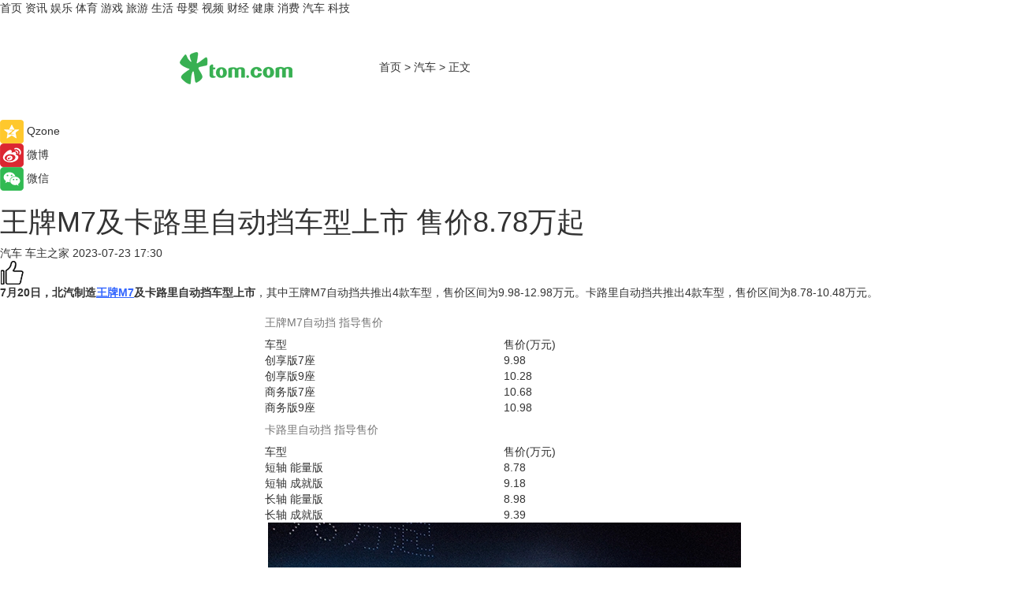

--- FILE ---
content_type: text/html
request_url: https://car.tom.com/202307/1030827372.html
body_size: 9078
content:
<!DOCTYPE html>
<html  lang="zh-CN">

<!-- openCMs sreach -->
<!-- new create by guozhifu 20180607 -->
<!-- new create by guozhifu 20180607 -->

<head>
    <meta http-equiv="Content-Type" content="text/html; charset=UTF-8">
	<meta name="viewport" content="width=device-width, initial-scale=1.0">
    <meta http-equiv="X-UA-Compatible" content="IE=edge,chrome=1" >
    <meta name="referrer" content="unsafe-url" />
	<meta name="robots" content="index, follow">
    <title>王牌M7及卡路里自动挡车型上市 售价8.78万起_TOM汽车</title><meta name="Description" content="7月20日，北汽制造王牌M7及卡路里自动挡车型上市，其中王牌M7自动挡共推出4款车型，售价区间为9.98-12.98万元。卡路里自动挡共推出4款车型，售价区间为8.78-10.48万元。">
        <meta name="keywords" content="王牌M7,王牌m7自动挡,王牌m7图片及价格">
        <meta name="Imageurl" content="https://imgs.tom.com/auto/202307/1030827372/THUMBNAIL8245bc1daf1b3c37.jpg">
        <meta property="og:type" content="article"/>
        <meta property="og:title" content="王牌M7及卡路里自动挡车型上市 售价8.78万起"/>
        <meta property="og:description" content="7月20日，北汽制造王牌M7及卡路里自动挡车型上市，其中王牌M7自动挡共推出4款车型，售价区间为9.98-12.98万元。卡路里自动挡共推出4款车型，售价区间为8.78-10.48万元。"/>
        <meta property="og:image" content="https://imgs.tom.com/auto/202307/1030827372/THUMBNAIL8245bc1daf1b3c37.jpg"/>
        <meta property="og:url" content="https://car.tom.com/202307/1030827372.html"/>
        <meta property="og:release_date" content="2023-07-23 17:30"/>
    <meta name="applicable-device" content="pc,mobile">
    <link rel="canonical" href="https://car.tom.com/202307/1030827372.html"/>
  
    <link href="https://www.tom.com/system/modules/my.opencms.news/resources/tom/bootstrap/css/bootstrap.min.css" rel="stylesheet" type="text/css">

     <link href="//www.tom.com/system/modules/my.opencms.news/resources/pc/css/newcontent_auto3.css?v=4" rel="stylesheet" type="text/css">
  

</head>

<body>

<input  type="hidden"  value ="0" id="sltop"/>
<input  type="hidden"  value ="1176" id="jsonid"/>
<input  type="hidden"  value="/auto/" id="category">
<div class="index_nav">
   <div class="index_nav_left">
<a href="//www.tom.com" title="TOM首页" id="shouye">首页</a>
<a href="//news.tom.com" title="TOM资讯" id="news">资讯</a>
<!--<a href="//lookin.tom.com/" title="LOOKin" id="popular">LOOKin</a>-->
<a href="//ent.tom.com" title="TOM娱乐" id="ent" >娱乐</a>
<a href="//sports.tom.com" title="TOM体育" id="sports">体育</a>
<!--<a href="//star.tom.com" title="TOM明星" id="gossip">明星</a>-->
<!--<a href="//fashion.tom.com" title="TOM时尚" id="fashion">时尚</a>-->
<a href="//game.tom.cn" title="TOM游戏" target="_blank" id="game">游戏</a>
<a href="//travel.tom.com" id="travel" title="TOM旅游">旅游</a>
<a href="//life.tom.com" title="TOM生活" id="life">生活</a>
<a href="//baby.tom.com" title="TOM母婴" id="baby">母婴</a>
<!--<a href="//marketing.tom.com" title="TOM营销" id="marketing">营销</a>-->
<!--<a href="//vip.tom.com" title="TOM邮箱" id="mail" target="_blank">邮箱</a>-->
<!--<a href="//biz.tom.com" id="biz" title="TOM商业">商业</a>-->
<a href="//v.tom.com" id="tv" target="_blank" title="TOM视频">视频</a>
<a href="//finance.tom.com" id="finance" title="TOM财经">财经</a>
<a href="//health.tom.com" id="health" title="TOM健康">健康</a>
<!--<a href="//joke.tom.com" id="joke" title="TOM段子">段子</a>-->
<a href="//xiaofei.tom.com" title="TOM消费" id="xiaofei">消费</a>
<a href="//car.tom.com" title="TOM汽车" id="car">汽车</a>
<!--<a href="//www.ule.com" title="TOM购物" target="_blank">购物</a>-->
<a href="//tech.tom.com" title="TOM科技" id="tech">科技</a>
</div>
</div>
<div class="content_nav" id="content_nav">
    <div class="content_nav_box">
        <!--二维码-->
        <div id="qrcode" style="width:200px;height:200px;position:fixed;left:50%;top:50%; display:none;margin-left:-100px;margin-top:-100px;">aaa</div>
        <a class="back_arrow" id="back_arrow" href="javascript:history.back(-1)"><img src="https://www.tom.com/system/modules/my.opencms.news/resources/pc/pic/back_arow.png" alt></a>
        <a class="back_hot" id="back_hot" href="javascript:history.back(-1)"><img src="https://www.tom.com/system/modules/my.opencms.news/resources/pc/pic/tom_back.png" alt></a>
        <span class="tom_pc_logo"  href="//www.tom.com"><img src="https://www.tom.com/system/modules/my.opencms.news/resources/pc/pic/tom_pc_logo.png" alt="logo"></span>
        <span class="tom_com_logo"><a href="https://www.tom.com/index2.html"><img src="https://www.tom.com/system/modules/my.opencms.news/resources/tom/tomLogo1.png" alt="logo"></a></span>
        <img class="tom_share" data-toggle="modal" data-target=".bs-example-modal-lg" src="https://www.tom.com/system/modules/my.opencms.news/resources/pc/pic/tom_share.png"  style="display: none;" alt="分享">
        <a class="nav_left01" href="https://www.tom.com" title="网站首页" target="_blank">首页</a>
        <span class="nav_left01">&gt</span>
        <a class="nav_left01" href="https://car.tom.com" title="TOM汽车" target="_blank">汽车</a>
        <span class="nav_left01">&gt</span>
        <span class="nav_left01">正文</span>
        <span class="share_btn" name="sharebtn"  id="sharebtn" onclick="shareopen()"><img src="https://www.tom.com/system/modules/my.opencms.news/resources/pc/pic/share_btn.png"></span>
        <div class="right_search_box" style="display:none;">
            <input value="">
            <span class="search_box_btn"><img src="https://www.tom.com/system/modules/my.opencms.news/resources/pc/pic/search_btn_icon.png" alt></span>
        </div>
    </div>
</div>


<div class="wxAlert" style="display:none;z-index:9999;padding: 15px;border-radius: 3px; width:240px;height:67px;background:rgba(19,23,31,0.8);position:fixed;top:50%;left:50%;margin-top:-33.5px;margin-left:-120px;font-size:15px;color:#fff;">
    <img style="width:10px;height:9.5px;position:absolute;top:5px;right:5px;" src="https://www.tom.com/system/modules/my.opencms.news/resources/pc/pic/wx_close.png" alt>
    点击下方菜单栏  “ <img src="https://www.tom.com/system/modules/my.opencms.news/resources/shareios3.png" class="sharicoimg"  style="width: 27px; height: 27px;vertical-align: middle;" alt> ” 选择 “分享”， 把好文章分享出去!
</div>


<!-- 微信提示 -->
<div class="modal fade " id="wxmyModal" tabindex="-1" role="dialog" aria-labelledby="wxmyModalLabel" aria-hidden="true" >
    <div class="modal-dialog" >
        <img src="https://www.tom.com/system/modules/my.opencms.news/resources/shareios2.png" style="right: 0; float: right; width: 94px;margin-top:30px; margin-right:18px" alt>

        <div class="modal-content amodal-content" style="top: 250px; border:0px; width: 240px;height: 86px;left: 50%; margin-top: -33.5px;margin-left: -120px;font-size: 15px;color: rgb(255, 255, 255);background:rgba(19,23,31,0.8);padding: 4px;box-sizing: content-box;" >
            <button type="button" class="close closea" data-dismiss="modal" aria-hidden="true"  style="color: #fff;font-weight: normal; opacity: 1;">
                &times;
            </button>

            <div class="modal-body" style="padding-top:25px; text-align: center;">
                请点击右上角选择分享，把好文章分享出去
            </div>

        </div>
    </div>
</div>


<!--分享模态框-->
<div class="modal tomShare_modal fade bs-example-modal-lg tomShare_modalbs" tabindex="-1" role="dialog" aria-labelledby="myLargeModalLabel">
    <div style="margin:0;" class="modal-dialog modal-lg" role="document">
        <div class="modal-content">
            <div style="font-size:12px" class="row text-center tomShare_modalbshe">
                <div data-dismiss="modal" class="col-xs-3"  id="pyq">
                    <img src="https://www.tom.com/system/modules/my.opencms.news/resources/pc/pic/tom_pyq.png" alt>
                    <div style="margin-top: 6px;" class="row">
                        <div class="col-xs-12">朋友圈</div>
                    </div>
                </div>
                <div data-dismiss="modal" class="col-xs-3"  id="wx">
                    <img  src="https://www.tom.com/system/modules/my.opencms.news/resources/pc/pic/tom_wechat.png" alt>
                    <div style="margin-top: 6px;" class="row">
                        <div class="col-xs-12">微信好友</div>
                    </div>
                </div>
                <div data-dismiss="modal" class="col-xs-3" id="qzone" onclick="shareToQzone()">
                    <img  src="https://www.tom.com/system/modules/my.opencms.news/resources/pc/pic/tom_space.png" alt>
                    <div style="margin-top: 6px;" class="row">
                        <div class="col-xs-12">QQ空间</div>
                    </div>
                </div>
                <div data-dismiss="modal" class="col-xs-3" id="qq" onclick="shareToQQ()">
                    <img  src="https://www.tom.com/system/modules/my.opencms.news/resources/pc/pic/tom_qq1.png" alt>
                    <div style="margin-top: 6px;" class="row">
                        <div class="col-xs-12">QQ</div>
                    </div>
                </div>
            </div>
            <div  class="row">
                <div data-dismiss="modal"  class="col-xs-12 text-center tomShare_modalfb">
                    取消
                </div>
            </div>
        </div>
    </div>
</div>

<!--文章内容部分-->
<div class="content_body_box">
    <div class="content_body_left" id="content_body_left">
        <div class="scan_box">
            <div class="scan_box_text"></div>
            <div class="scan_box_img" id="scan_box_img"></div>
        </div>
        <div class="left_line"><div class="line_left"></div></div>
        <div class="kongjian_share">
            <span class="kongjian_share_img"><img src="https://www.tom.com/system/modules/my.opencms.news/resources/pc/pic/kongjian_share.png" alt></span>
            <span class="kongjian_share_text">Qzone</span>
        </div>
        <div class="weibo_share">
            <span class="weibo_share_img"><img src="https://www.tom.com/system/modules/my.opencms.news/resources/pc/pic/weibo_share.png" alt></span>
            <span class="weibo_share_text">微博</span>
        </div>
        <div class="weixin_share">
            <span class="weixin_share_img"><img src="https://www.tom.com/system/modules/my.opencms.news/resources/pc/pic/weixin_share.png" alt></span>
            <span class="weixin_share_text">微信</span>
            <span class="weixin_share_scan" id="weixin_share_scan">
                </span>
        </div>
    </div>
    <div class="content_body_center" id="content_body_center">
        <div class="content_news_box">
            <h1 class="news_box_title">王牌M7及卡路里自动挡车型上市 售价8.78万起</h1>
                <!-- 写下想法弹出框 -->
                <div id="alert_share" style="display:none;border-color:rgba(66,66,66,0.1);background-color:#fff;box-shadow: 4px 7px 9px -8px rgb(66,66,66);color:#000000;font-weight:700;font-size:14px;" class="alert alert-success alert-dismissable fade in">
                    <button style="top: -13px;right: -26px;outline: 0;" type="button" class="close" aria-hidden="true">
                        &times;
                    </button>
                    <img style="width:14px;height:14px;" src="https://www.tom.com/system/modules/my.opencms.news/resources/pc/pic/tom_check.png" alt/>
                    <strong>为推荐给更多人</strong>
                    <strong data-toggle="modal"  class="setdata" data-target=".bs-example-modal-lg" style="color:#31ba52;" >分享写下你的想法></strong>
                </div>
                    
                    <div class="news_box_inforlinre">
                    <div class="news_box_inforlinreab"></div>
                    
                    <div class="news_box_infor">
                    <span class="formtag">汽车</span>
                    <span class="infor_from infor_froma">

                                <span class="infor_from_span" >车主之家</span>
                                    </span>
                    <span class="infor_time">
                            2023-07-23 17:30</span>
                    <!--点赞新样式-->
                    <div class="tom_fabulous tom_fabulousa" data-filtered="filtered">
                        <div class="tom_fabulousdiv" id="m_like" data-filtered="filtered">
                            <img class="tom_fabulousimg" src="https://www.tom.com/system/modules/my.opencms.news/resources/tom/phone_noclick.png" alt><span class="tom_fabulousspan" id="num"></span>
                        </div>

                    </div>

                </div>
                <div class="news_box_text">
                    <html>
 <head></head>
 <body>
  <p><strong>7月20日，北汽制造<span style="text-decoration: underline; color: #3366ff;"><a style="color: #3366ff; text-decoration: underline;" href="https://car.tom.com/202307/1003502323.html" target="_blank">王牌M7</a></span>及卡路里自动挡车型上市</strong>，其中王牌M7自动挡共推出4款车型，售价区间为9.98-12.98万元。卡路里自动挡共推出4款车型，售价区间为8.78-10.48万元。</p> 
  <table style="margin-left: auto; margin-right: auto;" width="608">
   <caption>
    王牌M7自动挡 指导售价
   </caption> 
   <tbody> 
    <tr> 
     <td valign="top" width="303">车型</td> 
     <td valign="top" width="304">售价(万元)</td> 
    </tr> 
    <tr> 
     <td valign="top" width="303">创享版7座</td> 
     <td valign="top" width="304">9.98</td> 
    </tr> 
    <tr> 
     <td valign="top" width="303">创享版9座</td> 
     <td valign="top" width="304">10.28</td> 
    </tr> 
    <tr> 
     <td valign="top" width="303">商务版7座</td> 
     <td valign="top" width="304">10.68</td> 
    </tr> 
    <tr> 
     <td valign="top" width="303">商务版9座</td> 
     <td valign="top" width="304">10.98</td> 
    </tr> 
   </tbody> 
  </table> 
  <table style="margin-left: auto; margin-right: auto;" width="608">
   <caption>
    卡路里自动挡 指导售价
   </caption> 
   <tbody> 
    <tr> 
     <td valign="top" width="303">车型</td> 
     <td valign="top" width="304">售价(万元)</td> 
    </tr> 
    <tr> 
     <td valign="top" width="303">短轴 能量版</td> 
     <td valign="top" width="304">8.78</td> 
    </tr> 
    <tr> 
     <td valign="top" width="303">短轴 成就版</td> 
     <td valign="top" width="304">9.18</td> 
    </tr> 
    <tr> 
     <td valign="top" width="303">长轴 能量版</td> 
     <td valign="top" width="304">8.98</td> 
    </tr> 
    <tr> 
     <td valign="top" width="303">长轴 成就版</td> 
     <td valign="top" width="304">9.39</td> 
    </tr> 
   </tbody> 
  </table> 
  <center>
   <img title="01.jpg" src="https://imgs.tom.com/auto/202307/1030827372/CONTENT34669a69c1a19712.jpg" alt="王牌M7及卡路里自动挡车型上市 售价8.78万起">
  </center>
  <center>
   <img title="02.jpg" src="https://imgs.tom.com/auto/202307/1030827372/CONTENT17640fdd3a53e6ca.jpg" alt="王牌M7及卡路里自动挡车型上市 售价8.78万起">
  </center>
  <center>
   <img title="3bb8b65bly1hcb2qdc3m4j20vh0jddiu.jpg" src="https://imgs.tom.com/auto/202307/1030827372/CONTENT8245bc1daf1b3c37.jpg" alt="王牌M7及卡路里自动挡车型上市 售价8.78万起">
  </center>
  <center>
   <img title="2022122303011738788.jpg_600.jpg" src="https://imgs.tom.com/auto/202307/1030827372/CONTENT766013098d2a8b46.jpg" alt="王牌M7及卡路里自动挡车型上市 售价8.78万起">
  </center> 
  <p>两款车型均延续现款外观设计，王牌M7自动挡采用直瀑式大中网搭配分体式大灯组。车尾设计则较为简洁板正，并采用隐藏式排气布局。车身尺寸方面，新车长宽高分别为4880(5230)/1870/1950mm，轴距为2880(3200)mm。</p> 
  <center>
   <img title="2023052910392943842.jpeg_600.jpg" src="https://imgs.tom.com/auto/202307/1030827372/CONTENT9e8b7186054736a5.jpg" alt="王牌M7及卡路里自动挡车型上市 售价8.78万起">
  </center> 
  <p><strong>内饰方面</strong>，新车采用中控屏搭配液晶仪表组成的双联屏，均为10.25英寸，并且换装换挡把手。</p> 
  <p><strong>动力方面</strong>，新车将搭载2.0L发动机，最大功率106kW，峰值扭矩为200N·m。传动匹配8速手自一体变速箱。</p> 
  <p>【以上内容转自“车主之家”，不代表本网站观点。 如需转载请取得车主之家许可，如有侵权请联系删除。】</p> 
  <p>&nbsp;</p> 
  <p>延伸阅读：</p> 
  <ul> 
   <li><span style="box-sizing: border-box; margin: 0px; padding: 0px; outline: 0px; border: 0px; list-style-type: none; vertical-align: baseline; text-decoration: none; font-style: inherit; font-variant: inherit; font-weight: inherit; font-stretch: inherit; line-height: inherit; font-family: inherit; font-optical-sizing: inherit; font-kerning: inherit; font-feature-settings: inherit; font-variation-settings: inherit; font-size: 12pt; color: #800080;"><a style="box-sizing: border-box; background-color: transparent; color: #800080; text-decoration: none; margin: 0px; padding: 0px; outline: 0px; border: 0px; list-style-type: none; vertical-align: baseline; font-style: inherit; font-variant: inherit; font-weight: inherit; font-stretch: inherit; line-height: inherit; font-family: inherit; font-optical-sizing: inherit; font-kerning: inherit; font-feature-settings: inherit; font-variation-settings: inherit; font-size: 16px;" href="https://car.tom.com/202212/1125411806.html" target="_blank"><span style="box-sizing: border-box; margin: 0px; padding: 0px; outline: 0px; border: 0px; list-style-type: none; vertical-align: baseline; text-decoration: underline; font-style: inherit; font-variant: inherit; font-weight: inherit; font-stretch: inherit; line-height: inherit; font-family: inherit; font-optical-sizing: inherit; font-kerning: inherit; font-feature-settings: inherit; font-variation-settings: inherit; font-size: 16px;">预售67.18万起 北汽制造厂王牌M7今晚正式上市</span></a></span></li> 
   <li><a style="box-sizing: border-box; background-color: transparent; color: #333333; text-decoration: none; margin: 0px; padding: 0px; outline: 0px; border: 0px; list-style-type: none; vertical-align: baseline; font-style: inherit; font-variant: inherit; font-weight: inherit; font-stretch: inherit; line-height: inherit; font-family: inherit; font-optical-sizing: inherit; font-kerning: inherit; font-feature-settings: inherit; font-variation-settings: inherit; font-size: 16px;" href="https://car.tom.com/202307/1771897413.html" target="_blank"><span style="box-sizing: border-box; margin: 0px; padding: 0px; outline: 0px; border: 0px; list-style-type: none; vertical-align: baseline; text-decoration: none; font-style: inherit; font-variant: inherit; font-weight: inherit; font-stretch: inherit; line-height: inherit; font-family: inherit; font-optical-sizing: inherit; font-kerning: inherit; font-feature-settings: inherit; font-variation-settings: inherit; font-size: 12pt; color: #800080;"><span style="box-sizing: border-box; margin: 0px; padding: 0px; outline: 0px; border: 0px; list-style-type: none; vertical-align: baseline; text-decoration: underline; font-style: inherit; font-variant: inherit; font-weight: inherit; font-stretch: inherit; line-height: inherit; font-family: inherit; font-optical-sizing: inherit; font-kerning: inherit; font-feature-settings: inherit; font-variation-settings: inherit; font-size: 16px;">搭东安8AT 北汽制造卡路里/王牌M7将于7月20日上市</span></span></a></li> 
  </ul> 
  <p>&nbsp;</p>
 </body>
</html></div>
                 </div>
                 
                 <div class="news_box_banner_pc1" style="margin-top: 10px;margin-bottom: 20px;">
                    <a class="a_img_border" href="//game.tom.com?pop=1" rel="nofollow"  ><img src="https://www.tom.com/system/modules/my.opencms.news/resources/pc/pic/banner/tem_pc1.jpg" alt/>
                    <div class="guanggao">
                        广告
                    </div></a>
                </div>
                
                <div class="news_box_operation">
                
                    <span id="adright" style="color: #ffffff;display:none">0</span>
                    <div class="news_box_report news_box_reporta"><a href="https://www.tom.com/partner/jubao.html" target="_blank"  rel="nofollow"  >举报</a></div>
                    <span class="infor_author">责任编辑：
                            吉熟</span>
                        
                        <div style="margin-top: 50px;text-align: center;" class="pcmozan">
                            <div style="display: inline-block;" id="pc_like">
                            <img src="https://www.tom.com/system/modules/my.opencms.news/resources/pc/pic/pc_noclick.png" alt>
                            <p style="margin-top: 10px;" id="num"></p>
                        </div>
                    </div>
                </div>
                
                <div class="news_box_operation_m" style="text-align:right;font-size:13px;color:#999999;margin-bottom:20px;">
                    责任编辑：
                    吉熟<div style="margin-top: 40px;text-align: center;margin-bottom: 33px;" class="mfooterzan">
                        <div style="display: inline-block; border: 1px solid #c5c5c5; border-radius: 51px; padding: 5px; min-width: 134px; font-size: 16px; cursor: pointer; color: #4f5054;" id="m_like">
                            <img style="vertical-align: middle;width: 20px;" src="https://www.tom.com/system/modules/my.opencms.news/resources/tom/phone_noclick.png" alt><span style="margin-top: 10px;vertical-align: middle;padding-left: 5px;" id="num">赞</span>
                        </div>

                    </div>

                </div>
            <!-- app分享-->
            <div class="news_box_share" id="news_box_share">
                <div id="sharetxt" class="share_title" >
                    <span>————</span>&nbsp;&nbsp;&nbsp;&nbsp;分享到&nbsp;&nbsp;&nbsp;&nbsp;<span>————</span>
                </div>
                <div id="sharebtn4" class="contect_share">
                    <div class="share_platform">
                        <div class="share_weixin"><a id="wx" onclick="shareToWx()">
                            <div><img src="https://www.tom.com/system/modules/my.opencms.news/resources/pc/pic/weixin3.png" alt></div>
                            <div class="share_text">微信好友</div>
                        </a>
                        </div>
                        <div class="share_quan"><a id="pyq" onclick="shareToWxpyq()">
                            <div><img src="https://www.tom.com/system/modules/my.opencms.news/resources/pc/pic/quan3.png" alt></div>
                            <div class="share_text">朋友圈</div>
                        </a>
                        </div>
                        <div class="share_qq"><a id="qq" onclick="shareToQQ()">
                            <div><img src="https://www.tom.com/system/modules/my.opencms.news/resources/pc/pic/QQ3.png" alt></div>
                            <div class="share_text">QQ好友</div>
                        </a>
                        </div>
                        <div class="share_kongjian"><a id="qzone" onclick="shareToQzone()">
                            <div><img src="https://www.tom.com/system/modules/my.opencms.news/resources/pc/pic/kongjian3.png" alt></div>
                            <div class="share_text">QQ空间</div>
                        </a>
                        </div>
                        <script id="app" type="text/javascript"></script>
                    </div>
                </div>
            </div>
            <div class="news_box_banner_pc"></div>
        </div>
        <div class="news_box_banner_phone">
            <!--<img src="/system/modules/my.opencms.news/resources/pc/pic/news_banner2.jpg">-->
        </div>
   
        <div class="shoujiline"></div>
        <div class="shouji">
            <div class="pic_news_title">
                    <span class="mrelation_titlespanicom">&nbsp;</span>
                    <span class="mrelation_titlespan">相关推荐</span>
                </div>
                <div class='three_image_news'>        <a href='//car.tom.com/202503/1071238368.html'>            <div class='news_title'>零跑B10将4月10日上市 预售价10.98-13.98万</div>            <div class='news_pic3'>                <img class='pic1 lazy'  src='//www.tom.com/system/modules/my.opencms.news/resources/pc/pic/tom_lazy.png'  data-original='https://imgs.tom.com/auto/202503/1071238368/THUMBNAILaeec05568e2e02c6.jpg' alt='零跑B10将4月10日上市 预售价10.98-13.98万'>                <img class='pic2 lazy'  src='//www.tom.com/system/modules/my.opencms.news/resources/pc/pic/tom_lazy.png'  data-original='https://imgs.tom.com/auto/202503/1071238368/THUMBNAIL8436d01f82743d5a.jpg' alt='零跑B10将4月10日上市 预售价10.98-13.98万'>                <img class='pic2 lazy' src='//www.tom.com/system/modules/my.opencms.news/resources/pc/pic/tom_lazy.png'   data-original='https://imgs.tom.com/auto/202503/1071238368/THUMBNAILb415d7e5d07c3715.jpg' alt='零跑B10将4月10日上市 预售价10.98-13.98万'>            </div>        </a>        <div class='news_infor'>            <div class='source'>                <span>车主之家</span>            </div>            <span class='push_time'>03-26 19:26</span>        </div>    </div><div class='three_image_news'>        <a href='//car.tom.com/202503/1855235343.html'>            <div class='news_title'>巅峰之上 更见新境，问界M9 2025款正式上市，售价46.98万元起</div>            <div class='news_pic3'>                <img class='pic1 lazy'  src='//www.tom.com/system/modules/my.opencms.news/resources/pc/pic/tom_lazy.png'  data-original='https://imgs.tom.com/auto/202503/1855235343/THUMBNAIL26f487b21becb2a6.jpg' alt='巅峰之上 更见新境，问界M9 2025款正式上市，售价46.98万元起'>                <img class='pic2 lazy'  src='//www.tom.com/system/modules/my.opencms.news/resources/pc/pic/tom_lazy.png'  data-original='https://imgs.tom.com/auto/202503/1855235343/THUMBNAIL4fe1e20b6afbd01f.jpg' alt='巅峰之上 更见新境，问界M9 2025款正式上市，售价46.98万元起'>                <img class='pic2 lazy' src='//www.tom.com/system/modules/my.opencms.news/resources/pc/pic/tom_lazy.png'   data-original='https://imgs.tom.com/auto/202503/1855235343/THUMBNAIL2E9820AE32CA4C38.jpg' alt='巅峰之上 更见新境，问界M9 2025款正式上市，售价46.98万元起'>            </div>        </a>        <div class='news_infor'>            <div class='source'>                <span>新座驾网</span>            </div>            <span class='push_time'>03-24 16:26</span>        </div>    </div><div class='three_image_news'>        <a href='//car.tom.com/202503/1071240062.html'>            <div class='news_title'>领克900开启预售 预售价33.00-43.50万</div>            <div class='news_pic3'>                <img class='pic1 lazy'  src='//www.tom.com/system/modules/my.opencms.news/resources/pc/pic/tom_lazy.png'  data-original='https://imgs.tom.com/auto/202503/1071240062/THUMBNAIL1ad2e42e0ec0216d.jpg' alt='领克900开启预售 预售价33.00-43.50万'>                <img class='pic2 lazy'  src='//www.tom.com/system/modules/my.opencms.news/resources/pc/pic/tom_lazy.png'  data-original='https://imgs.tom.com/auto/202503/1071240062/THUMBNAILe0285012eb4bf1b7.jpg' alt='领克900开启预售 预售价33.00-43.50万'>                <img class='pic2 lazy' src='//www.tom.com/system/modules/my.opencms.news/resources/pc/pic/tom_lazy.png'   data-original='https://imgs.tom.com/auto/202503/1071240062/THUMBNAILe4f9740c8072024e.jpg' alt='领克900开启预售 预售价33.00-43.50万'>            </div>        </a>        <div class='news_infor'>            <div class='source'>                <span>车主之家</span>            </div>            <span class='push_time'>03-26 19:27</span>        </div>    </div><div class='news'>        <div class='news-left'>            <div class='desc' style='vertical-align: middle;'>                <div class='news_left_title'><a href='//xiaofei.tom.com/202503/1590722078.html'>理想MEGA Ultra智驾焕新版正式上市，售价52.98万元不变</a>                </div>                <div class='footer' style='float: left;margin-top:5px;'>                    <div class='footer_source'>                        <span>泡泡网</span>                    </div>                </div>                <span class='push_time push_timea' style='line-height:19px;margin-top:10px'>03-21 15:45</span></div>        </div>        <a href='//xiaofei.tom.com/202503/1590722078.html'>            <div class='pic'>                <img class='pic1 lazy ' src='//www.tom.com/system/modules/my.opencms.news/resources/pc/pic/tom_lazy.png'   data-original='https://imgs.tom.com/xiaofei/202503/1590722078/THUMBNAILe7cbc6ecc405359e.jpg' alt='理想MEGA Ultra智驾焕新版正式上市，售价52.98万元不变'>            </div>        </a>    </div><div class='news'>        <div class='news-left'>            <div class='desc' style='vertical-align: middle;'>                <div class='news_left_title'><a href='//car.tom.com/202503/1067619845.html'>吉利汽车进军越南市场，未来3年计划推出9款车型</a>                </div>                <div class='footer' style='float: left;margin-top:5px;'>                    <div class='footer_source'>                        <a href='https://auto.gasgoo.com/' target='_self' rel='nofollow'>盖世汽车</a>                    </div>                </div>                <span class='push_time push_timea' style='line-height:19px;margin-top:10px'>03-26 19:30</span></div>        </div>        <a href='//car.tom.com/202503/1067619845.html'>            <div class='pic'>                <img class='pic1 lazy ' src='//www.tom.com/system/modules/my.opencms.news/resources/pc/pic/tom_lazy.png'   data-original='https://imgs.tom.com/auto/202503/1067619845/THUMBNAIL6b098547a6321ed7.jpg' alt='吉利汽车进军越南市场，未来3年计划推出9款车型'>            </div>        </a>    </div></div>
        
        <div class="recommend_text">
            <div class="relation_title" id="list-container">
                <span style=""  class="relation_titlespanico">&nbsp;</span>
                <span style="" class="relation_titlespan">热点精选 </span>
            </div>

            <div class='item-container item-none item-noned'><ul class='tem-nonere'><li class='item-left'><a  class='a_img_border'  target='_blank' href='//xiaofei.tom.com/202503/1047821249.html'><img class='item-img lazy '   src='//www.tom.com/system/modules/my.opencms.news/resources/pc/pic/tom_lazy.png'  data-original='https://imgs.tom.com/xiaofei/202503/1047821249/THUMBNAILf0e0eb7b52214a09.jpg' alt='一加13T或定档4月下旬，小屏旗舰续航拉满'></a></li><li class='item-right'><div class='divh4'><a target='_blank' href='//xiaofei.tom.com/202503/1047821249.html'>一加13T或定档4月下旬，小屏旗舰续航拉满</a></div><p class='soddd'><span class='spanna'>泡泡网</span><span class='publish-time publish-timepc'>2025-03-26 19:37</span><span class='publish-time publish-timemb'>03-26 19:37</span></p></li></ul></div><div class='item-container item-none item-noned'><ul class='tem-nonere'><li class='item-left'><a  class='a_img_border'  target='_blank' href='//xiaofei.tom.com/202503/1047816055.html'><img class='item-img lazy '   src='//www.tom.com/system/modules/my.opencms.news/resources/pc/pic/tom_lazy.png'  data-original='https://imgs.tom.com/xiaofei/202503/1047816055/THUMBNAIL857cb75e9ca08c6b.jpg' alt='机身厚度仅5.74mm，三星Galaxy S25 Edge通过认证'></a></li><li class='item-right'><div class='divh4'><a target='_blank' href='//xiaofei.tom.com/202503/1047816055.html'>机身厚度仅5.74mm，三星Galaxy S25 Edge通过认证</a></div><p class='soddd'><span class='spanna'>泡泡网</span><span class='publish-time publish-timepc'>2025-03-26 19:37</span><span class='publish-time publish-timemb'>03-26 19:37</span></p></li></ul></div><div class='item-container item-none item-noneb'><div class='divh4'><a target='_blank' href='//xiaofei.tom.com/202503/1067675191.html'>“真香”体验全面升级，华为nova 13系列即将开启HarmonyOS 5公测</a></div><ul><li class='item-center'><a class='a_img_border' target='_blank' href='//xiaofei.tom.com/202503/1067675191.html'><img class='item-img lazy '   src='//www.tom.com/system/modules/my.opencms.news/resources/pc/pic/tom_lazy.png'   data-original='https://imgs.tom.com/xiaofei/202503/1067675191/THUMBNAIL003c0230d11111e7.jpg' alt='“真香”体验全面升级，华为nova 13系列即将开启HarmonyOS 5公测'></a></li><li class='item-center'><a class='a_img_border' target='_blank' href='//xiaofei.tom.com/202503/1067675191.html'><img class='item-img lazy '   src='//www.tom.com/system/modules/my.opencms.news/resources/pc/pic/tom_lazy.png'   data-original='https://imgs.tom.com/xiaofei/202503/1067675191/THUMBNAIL03bea018f827486a.jpg' alt='“真香”体验全面升级，华为nova 13系列即将开启HarmonyOS 5公测'></a></li><li class='item-center'><a class='a_img_border' target='_blank' href='//xiaofei.tom.com/202503/1067675191.html'><img class='item-img lazy '   src='//www.tom.com/system/modules/my.opencms.news/resources/pc/pic/tom_lazy.png'   data-original='https://imgs.tom.com/xiaofei/202503/1067675191/THUMBNAIL51b0382664c0d452.jpg' alt='“真香”体验全面升级，华为nova 13系列即将开启HarmonyOS 5公测'></a></li></ul><div class='item-bottom'><p class='soddd'><span class='spanna'>泡泡网</span><span class='publish-time publish-timepc'>2025-03-26 19:34</span><span class='publish-time publish-timemb'>03-26 19:34</span></p></div></div><div class='item-container item-none item-noned'><ul class='tem-nonere'><li class='item-left'><a  class='a_img_border'  target='_blank' href='//tech.tom.com/202503/1050072496.html'><img class='item-img lazy '   src='//www.tom.com/system/modules/my.opencms.news/resources/pc/pic/tom_lazy.png'  data-original='https://imgs.tom.com/tech/202503/1050072496/THUMBNAILacaaf8b7eea52e6c.jpg' alt='确认搭载天玑9400+处理器！vivo X200s官宣'></a></li><li class='item-right'><div class='divh4'><a target='_blank' href='//tech.tom.com/202503/1050072496.html'>确认搭载天玑9400+处理器！vivo X200s官宣</a></div><p class='soddd'><span class='spanna'>安兔兔</span><span class='publish-time publish-timepc'>2025-03-26 19:16</span><span class='publish-time publish-timemb'>03-26 19:16</span></p></li></ul></div><div class='item-container item-none item-noned'><ul class='tem-nonere'><li class='item-left'><a  class='a_img_border'  target='_blank' href='//tech.tom.com/202503/1046017604.html'><img class='item-img lazy '   src='//www.tom.com/system/modules/my.opencms.news/resources/pc/pic/tom_lazy.png'  data-original='https://imgs.tom.com/tech/202503/1046017604/THUMBNAIL1183d8f3a946ba6d.jpg' alt='定档6月10日！苹果WWDC25官宣'></a></li><li class='item-right'><div class='divh4'><a target='_blank' href='//tech.tom.com/202503/1046017604.html'>定档6月10日！苹果WWDC25官宣</a></div><p class='soddd'><span class='spanna'>安兔兔</span><span class='publish-time publish-timepc'>2025-03-26 19:16</span><span class='publish-time publish-timemb'>03-26 19:16</span></p></li></ul></div><div class='item-container item-none item-noneb'><div class='divh4'><a target='_blank' href='//tech.tom.com/202503/1046020043.html'>厚度只有5.5mm！曝iPhone 17 Air厚度仅为iPhone 17 Pro的一半</a></div><ul><li class='item-center'><a class='a_img_border' target='_blank' href='//tech.tom.com/202503/1046020043.html'><img class='item-img lazy '   src='//www.tom.com/system/modules/my.opencms.news/resources/pc/pic/tom_lazy.png'   data-original='https://imgs.tom.com/tech/202503/1046020043/THUMBNAILBCC7AD2DDE254945.jpg' alt='厚度只有5.5mm！曝iPhone 17 Air厚度仅为iPhone 17 Pro的一半'></a></li><li class='item-center'><a class='a_img_border' target='_blank' href='//tech.tom.com/202503/1046020043.html'><img class='item-img lazy '   src='//www.tom.com/system/modules/my.opencms.news/resources/pc/pic/tom_lazy.png'   data-original='https://imgs.tom.com/tech/202503/1046020043/THUMBNAIL5C83F4AF50C847A7.jpg' alt='厚度只有5.5mm！曝iPhone 17 Air厚度仅为iPhone 17 Pro的一半'></a></li><li class='item-center'><a class='a_img_border' target='_blank' href='//tech.tom.com/202503/1046020043.html'><img class='item-img lazy '   src='//www.tom.com/system/modules/my.opencms.news/resources/pc/pic/tom_lazy.png'   data-original='https://imgs.tom.com/tech/202503/1046020043/THUMBNAILEBB6B86BB7E74034.jpg' alt='厚度只有5.5mm！曝iPhone 17 Air厚度仅为iPhone 17 Pro的一半'></a></li></ul><div class='item-bottom'><p class='soddd'><span class='spanna'>安兔兔</span><span class='publish-time publish-timepc'>2025-03-26 19:16</span><span class='publish-time publish-timemb'>03-26 19:16</span></p></div></div><div class='item-container item-none item-noned'><ul class='tem-nonere'><li class='item-left'><a  class='a_img_border'  target='_blank' href='//tech.tom.com/202503/1067635088.html'><img class='item-img lazy '   src='//www.tom.com/system/modules/my.opencms.news/resources/pc/pic/tom_lazy.png'  data-original='https://imgs.tom.com/tech/202503/1067635088/THUMBNAILa501f80f29dd356e.jpg' alt='看齐小米16 Pro！曝REDMI K90 Pro升级潜望长焦'></a></li><li class='item-right'><div class='divh4'><a target='_blank' href='//tech.tom.com/202503/1067635088.html'>看齐小米16 Pro！曝REDMI K90 Pro升级潜望长焦</a></div><p class='soddd'><span class='spanna'>安兔兔</span><span class='publish-time publish-timepc'>2025-03-26 18:58</span><span class='publish-time publish-timemb'>03-26 18:58</span></p></li></ul></div><div class='item-container item-none item-noneb'><div class='divh4'><a target='_blank' href='//news.tom.com/202503/4072792735.html'>中国智造再担重任！安凯客车实力护航博鳌亚洲论坛</a></div><ul><li class='item-center'><a class='a_img_border' target='_blank' href='//news.tom.com/202503/4072792735.html'><img class='item-img lazy '   src='//www.tom.com/system/modules/my.opencms.news/resources/pc/pic/tom_lazy.png'   data-original='https://imgs.tom.com/whyz/202503/4072792735/THUMBNAIL645d6d17a083df14.jpeg' alt='中国智造再担重任！安凯客车实力护航博鳌亚洲论坛'></a></li><li class='item-center'><a class='a_img_border' target='_blank' href='//news.tom.com/202503/4072792735.html'><img class='item-img lazy '   src='//www.tom.com/system/modules/my.opencms.news/resources/pc/pic/tom_lazy.png'   data-original='https://imgs.tom.com/whyz/202503/4072792735/THUMBNAILfbedb9beb3e40d8c.jpeg' alt='中国智造再担重任！安凯客车实力护航博鳌亚洲论坛'></a></li><li class='item-center'><a class='a_img_border' target='_blank' href='//news.tom.com/202503/4072792735.html'><img class='item-img lazy '   src='//www.tom.com/system/modules/my.opencms.news/resources/pc/pic/tom_lazy.png'   data-original='https://imgs.tom.com/whyz/202503/4072792735/THUMBNAIL6386c39f4fca386f.jpeg' alt='中国智造再担重任！安凯客车实力护航博鳌亚洲论坛'></a></li></ul><div class='item-bottom'><p class='soddd'><a href=http://www.tom.com target='_blank' rel='nofollow' class='source_text'>TOM</a><span class='publish-time publish-timepc'>2025-03-26 18:57</span><span class='publish-time publish-timemb'>03-26 18:57</span></p></div></div></div>

         <div class="newdixian">
        人家也是有底线的啦~
    </div>

    </div>
    <div class="big_line2"></div>

    
    <div class="content_body_right" id="content_body_right">

        <div class="body_right_banner" id="body_right_banner"><div class="guanggao" style="display:none">广告</div>
        </div>
        <div class="recommend_pic_news" id="recommend_pic_news">
            <div class="pic_news_title">相关推荐</div>

            <div class='pic_news01'><a href='//car.tom.com/202503/1071238368.html' target='_blank' title='零跑B10将4月10日上市 预售价10.98-13.98万'><img src='https://imgs.tom.com/auto/202503/1071238368/THUMBNAILaeec05568e2e02c6.jpg' width='270' height='152' alt><p class='pic_news01_title'>零跑B10将4月10日上市 预售价10.98-13.98万</p></a></div><div class='friend_line'></div><div class='pic_news01'><a href='//car.tom.com/202503/1855235343.html' target='_blank' title='巅峰之上 更见新境，问界M9 2025款正式上市，售价46.98万元起'><img src='https://imgs.tom.com/auto/202503/1855235343/THUMBNAIL26f487b21becb2a6.jpg' width='270' height='152' alt><p class='pic_news01_title'>巅峰之上 更见新境，问界M9 2025款正式上市，售价46.98万元起</p></a></div><div class='friend_line'></div><div class='pic_news01'><a href='//car.tom.com/202503/1071240062.html' target='_blank' title='领克900开启预售 预售价33.00-43.50万'><img src='https://imgs.tom.com/auto/202503/1071240062/THUMBNAIL1ad2e42e0ec0216d.jpg' width='270' height='152' alt><p class='pic_news01_title'>领克900开启预售 预售价33.00-43.50万</p></a></div><div class='friend_line'></div><div class='pic_news01'><a href='//xiaofei.tom.com/202503/1590722078.html' target='_blank' title='理想MEGA Ultra智驾焕新版正式上市，售价52.98万元不变'><img src='https://imgs.tom.com/xiaofei/202503/1590722078/THUMBNAILe7cbc6ecc405359e.jpg' width='270' height='152' alt><p class='pic_news01_title'>理想MEGA Ultra智驾焕新版正式上市，售价52.98万元不变</p></a></div><div class='friend_line'></div><div class='pic_news01'><a href='//car.tom.com/202503/1067619845.html' target='_blank' title='吉利汽车进军越南市场，未来3年计划推出9款车型'><img src='https://imgs.tom.com/auto/202503/1067619845/THUMBNAIL6b098547a6321ed7.jpg' width='270' height='152' alt><p class='pic_news01_title'>吉利汽车进军越南市场，未来3年计划推出9款车型</p></a></div><div class='friend_line'></div></div>
        <div id="makeline"></div>
        <input type='hidden' id="markvalue"/>
        <div class="body_right_banner" id="body_right_bottom_banner"><div class="guanggao">广告</div>
        </div>

    </div>
    <span  id="back_top"></span>
    <span class="ina_fhdb" id="ina_fhdb"><img src="//www.tom.com/system/modules/my.opencms.news/resources/tom/fhdb1.png" alt></span>
</div>
<!--  内容页底部信息-->
<div class="content_bottom_box">
<div class="content_bottom">
<div class="content_bottom_line"></div>
<div class="content_bottom1">
<a href="http://www.tomgroup.com/chs/" target="_blank" rel="nofollow">TOM集团</a>
<a href="//www.tom.com/partner/adserver.html" target="_blank" rel="nofollow">广告服务</a>
<a href="//www.tom.com/partner/jointom.html" target="_blank" rel="nofollow">加入TOM</a>
</div>
<div class="content_bottom2">Copyright © 2018 TOM.COM Corporation, All Rights Reserved 新飞网版权所有</div>
</div>
</div>




  <script src="//www.tom.com/system/modules/my.opencms.news/resources/tom/pc/js/jquery-3.2.1.min.js"></script> 
  <script src="//www.tom.com/system/modules/my.opencms.news/resources/pc/minjs/jquery.cookie.min.js"></script> 
   <script src="//www.tom.com/system/modules/my.opencms.news/resources/pc/js/jquery.lazyload.js"></script>
      <script src="//www.tom.com/system/modules/my.opencms.news/resources/pc/js/in_content_auto_nav.js"></script>
   <script src="//www.tom.com/system/modules/my.opencms.news/resources/pc/js/in_content_auto.js?v=9"></script>
   <script type="text/javascript" src="https://www.tom.com/system/modules/my.opencms.news/resources/pc/js/qrcode.min.js"></script>		
	<!-- 统计代码压缩  --><script src="//www.tom.com/system/modules/my.opencms.news/resources/pc/minjs/get_track.min.js"></script>
  <script src="//www.tom.com/system/modules/my.opencms.news/resources/tom/test/js/bootstrap.min.js" charset="utf-8"></script> 

<script>

$(function(){
	  $(".lazy").lazyload({effect: "fadeIn"});
})
</script>
</body>
</html>
